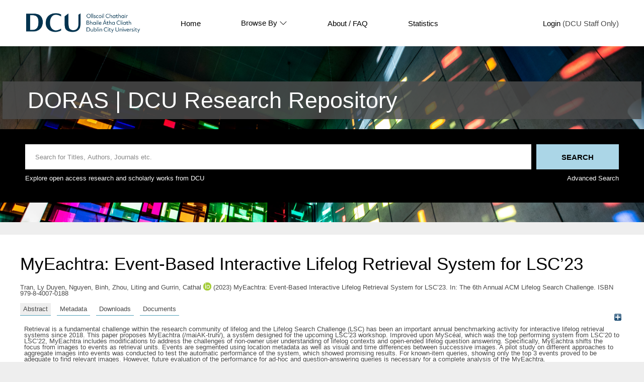

--- FILE ---
content_type: text/html; charset=utf-8
request_url: https://doras.dcu.ie/29497/
body_size: 33753
content:
<!DOCTYPE html PUBLIC "-//W3C//DTD XHTML 1.0 Transitional//EN" "http://www.w3.org/TR/xhtml1/DTD/xhtml1-transitional.dtd">
<html xmlns="http://www.w3.org/1999/xhtml" lang="en">
  <head>
    <meta http-equiv="X-UA-Compatible" content="IE=edge" />
    <title> MyEachtra: Event-Based Interactive Lifelog Retrieval System for LSC’23  - DORAS</title>
    <link rel="icon" href="/favicon.ico" type="image/x-icon" />
    <link rel="shortcut icon" href="/favicon.ico" type="image/x-icon" />
    <link rel="icon" href="https://www.dcu.ie/sites/default/files/favicon_navy.ico" type="image/vnd.microsoft.icon" />
    <meta name="eprints.eprintid" content="29497" />
<meta name="eprints.rev_number" content="17" />
<meta name="eprints.eprint_status" content="archive" />
<meta name="eprints.userid" content="2062" />
<meta name="eprints.dir" content="disk0/00/02/94/97" />
<meta name="eprints.datestamp" content="2024-04-29 14:02:04" />
<meta name="eprints.lastmod" content="2024-04-29 14:02:04" />
<meta name="eprints.status_changed" content="2024-04-29 14:02:04" />
<meta name="eprints.type" content="conference_item" />
<meta name="eprints.metadata_visibility" content="show" />
<meta name="eprints.subjects" content="CN" />
<meta name="eprints.subjects" content="CV" />
<meta name="eprints.subjects" content="CY" />
<meta name="eprints.pres_type" content="paper" />
<meta name="eprints.groups" content="groups2a" />
<meta name="eprints.creators_name" content="Tran, Ly Duyen" />
<meta name="eprints.creators_name" content="Nguyen, Binh" />
<meta name="eprints.creators_name" content="Zhou, Liting" />
<meta name="eprints.creators_name" content="Gurrin, Cathal" />
<meta name="eprints.creators_orcid" content="0000-0003-4395-7702" />
<meta name="eprints.title" content="MyEachtra: Event-Based Interactive Lifelog Retrieval System for LSC’23" />
<meta name="eprints.ispublished" content="pub" />
<meta name="eprints.keywords" content="lifelog, interactive retrieval system, pretrained models, user modeling" />
<meta name="eprints.abstract" content="Retrieval is a fundamental challenge within the research community of lifelog and the Lifelog Search Challenge (LSC) has been
an important annual benchmarking activity for interactive lifelog
retrieval systems since 2018. This paper proposes MyEachtra (/maiAK-truh/), a system designed for the upcoming LSC’23 workshop.
Improved upon MyScéal, which was the top performing system
from LSC’20 to LSC’22, MyEachtra includes modifications to address the challenges of non-owner user understanding of lifelog
contexts and open-ended lifelog question answering. Specifically,
MyEachtra shifts the focus from images to events as retrieval units.
Events are segmented using location metadata as well as visual
and time differences between successive images. A pilot study
on different approaches to aggregate images into events was conducted to test the automatic performance of the system, which
showed promising results. For known-item queries, showing only
the top 3 events proved to be adequate to find relevant images.
However, future evaluation of the performance for ad-hoc and
question-answering queries is necessary for a complete analysis of
the MyEachtra." />
<meta name="eprints.date" content="2023" />
<meta name="eprints.publisher" content="Association for Computing Machinery  New York, NY, United States" />
<meta name="eprints.id_number" content="https://doi.org/10.1145/3592573.3593100" />
<meta name="eprints.full_text_status" content="public" />
<meta name="eprints.pagerange" content="24-29" />
<meta name="eprints.event_title" content="The 6th Annual ACM Lifelog Search Challenge" />
<meta name="eprints.event_type" content="workshop" />
<meta name="eprints.refereed" content="TRUE" />
<meta name="eprints.isbn" content="979-8-4007-0188" />
<meta name="eprints.book_title" content="Proceedings of the 6th Annual ACM Lifelog Search Challenge" />
<meta name="eprints.funders" content="18/CRT/6224" />
<meta name="eprints.citation" content="  Tran, Ly Duyen, Nguyen, Binh, Zhou, Liting and Gurrin, Cathal orcid logoORCID: 0000-0003-4395-7702 &lt;https://orcid.org/0000-0003-4395-7702&gt;  (2023) MyEachtra: Event-Based Interactive Lifelog Retrieval System for LSC’23.  In: The 6th Annual ACM Lifelog Search Challenge.  ISBN 979-8-4007-0188     " />
<meta name="eprints.document_url" content="https://doras.dcu.ie/29497/1/3592573.3593100.pdf" />
<link rel="schema.DC" href="http://purl.org/DC/elements/1.0/" />
<meta name="DC.relation" content="https://doras.dcu.ie/29497/" />
<meta name="DC.title" content="MyEachtra: Event-Based Interactive Lifelog Retrieval System for LSC’23" />
<meta name="DC.creator" content="Tran, Ly Duyen" />
<meta name="DC.creator" content="Nguyen, Binh" />
<meta name="DC.creator" content="Zhou, Liting" />
<meta name="DC.creator" content="Gurrin, Cathal" />
<meta name="DC.subject" content="Interactive computer systems" />
<meta name="DC.subject" content="Information storage and retrieval systems" />
<meta name="DC.subject" content="Lifelog" />
<meta name="DC.description" content="Retrieval is a fundamental challenge within the research community of lifelog and the Lifelog Search Challenge (LSC) has been
an important annual benchmarking activity for interactive lifelog
retrieval systems since 2018. This paper proposes MyEachtra (/maiAK-truh/), a system designed for the upcoming LSC’23 workshop.
Improved upon MyScéal, which was the top performing system
from LSC’20 to LSC’22, MyEachtra includes modifications to address the challenges of non-owner user understanding of lifelog
contexts and open-ended lifelog question answering. Specifically,
MyEachtra shifts the focus from images to events as retrieval units.
Events are segmented using location metadata as well as visual
and time differences between successive images. A pilot study
on different approaches to aggregate images into events was conducted to test the automatic performance of the system, which
showed promising results. For known-item queries, showing only
the top 3 events proved to be adequate to find relevant images.
However, future evaluation of the performance for ad-hoc and
question-answering queries is necessary for a complete analysis of
the MyEachtra." />
<meta name="DC.publisher" content="Association for Computing Machinery  New York, NY, United States" />
<meta name="DC.date" content="2023" />
<meta name="DC.type" content="Conference or Workshop Item" />
<meta name="DC.type" content="PeerReviewed" />
<meta name="DC.format" content="application/pdf" />
<meta name="DC.language" content="en" />
<meta name="DC.rights" content="cc_by_nc_4" />
<meta name="DC.identifier" content="https://doras.dcu.ie/29497/1/3592573.3593100.pdf" />
<meta name="DC.identifier" content="  Tran, Ly Duyen, Nguyen, Binh, Zhou, Liting and Gurrin, Cathal orcid logoORCID: 0000-0003-4395-7702 &lt;https://orcid.org/0000-0003-4395-7702&gt;  (2023) MyEachtra: Event-Based Interactive Lifelog Retrieval System for LSC’23.  In: The 6th Annual ACM Lifelog Search Challenge.  ISBN 979-8-4007-0188     " />
<meta name="DC.relation" content="https://doi.org/10.1145/3592573.3593100" />
<meta name="DC.identifier" content="https://doi.org/10.1145/3592573.3593100" />
<!-- Highwire Press meta tags -->
<meta name="citation_title" content="MyEachtra: Event-Based Interactive Lifelog Retrieval System for LSC’23" />
<meta name="citation_author" content="Tran, Ly Duyen" />
<meta name="citation_author" content="Nguyen, Binh" />
<meta name="citation_author" content="Zhou, Liting" />
<meta name="citation_author" content="Gurrin, Cathal" />
<meta name="citation_online_date" content="2024/04/29" />
<meta name="citation_conference_title" content="The 6th Annual ACM Lifelog Search Challenge" />
<meta name="citation_isbn" content="979-8-4007-0188" />
<meta name="citation_firstpage" content="24" />
<meta name="citation_lastpage" content="29" />
<meta name="citation_pdf_url" content="https://doras.dcu.ie/29497/1/3592573.3593100.pdf" />
<meta name="citation_date" content="2024/04/29" />
<meta name="citation_book_title" content="Proceedings of the 6th Annual ACM Lifelog Search Challenge" />
<meta name="citation_publisher" content="Association for Computing Machinery  New York, NY, United States" />
<meta name="citation_abstract" content="Retrieval is a fundamental challenge within the research community of lifelog and the Lifelog Search Challenge (LSC) has been
an important annual benchmarking activity for interactive lifelog
retrieval systems since 2018. This paper proposes MyEachtra (/maiAK-truh/), a system designed for the upcoming LSC’23 workshop.
Improved upon MyScéal, which was the top performing system
from LSC’20 to LSC’22, MyEachtra includes modifications to address the challenges of non-owner user understanding of lifelog
contexts and open-ended lifelog question answering. Specifically,
MyEachtra shifts the focus from images to events as retrieval units.
Events are segmented using location metadata as well as visual
and time differences between successive images. A pilot study
on different approaches to aggregate images into events was conducted to test the automatic performance of the system, which
showed promising results. For known-item queries, showing only
the top 3 events proved to be adequate to find relevant images.
However, future evaluation of the performance for ad-hoc and
question-answering queries is necessary for a complete analysis of
the MyEachtra." />
<meta name="citation_language" content="en" />
<meta name="citation_keywords" content="lifelog; interactive retrieval system; pretrained models; user modeling; Interactive computer systems; Information storage and retrieval systems; Lifelog" />
<!-- PRISM meta tags -->
<link rel="schema.prism" href="https://www.w3.org/submissions/2020/SUBM-prism-20200910/" />
<meta name="prism.dateReceived" content="2024-04-29T14:02:04" />
<meta name="prism.modificationDate" content="2024-04-29T14:02:04" />
<meta name="prism.pageRange" content="24-29" />
<meta name="prism.startingPage" content="24" />
<meta name="prism.endingPage" content="29" />
<meta name="prism.isbn" content="979-8-4007-0188" />
<meta name="prism.event" content="The 6th Annual ACM Lifelog Search Challenge" />
<meta name="prism.keyword" content="lifelog" />
<meta name="prism.keyword" content="interactive retrieval system" />
<meta name="prism.keyword" content="pretrained models" />
<meta name="prism.keyword" content="user modeling" />
<meta name="prism.keyword" content="Interactive computer systems" />
<meta name="prism.keyword" content="Information storage and retrieval systems" />
<meta name="prism.keyword" content="Lifelog" />
<link rel="alternate" href="https://doras.dcu.ie/cgi/export/eprint/29497/MODS/doras-eprint-29497.xml" type="text/xml; charset=utf-8" title="MODS" />
<link rel="alternate" href="https://doras.dcu.ie/cgi/export/eprint/29497/RDFXML/doras-eprint-29497.rdf" type="application/rdf+xml" title="RDF+XML" />
<link rel="alternate" href="https://doras.dcu.ie/cgi/export/eprint/29497/RDFN3/doras-eprint-29497.n3" type="text/n3" title="RDF+N3" />
<link rel="alternate" href="https://doras.dcu.ie/cgi/export/eprint/29497/COinS/doras-eprint-29497.txt" type="text/plain; charset=utf-8" title="OpenURL ContextObject in Span" />
<link rel="alternate" href="https://doras.dcu.ie/cgi/export/eprint/29497/HTML/doras-eprint-29497.html" type="text/html; charset=utf-8" title="HTML Citation" />
<link rel="alternate" href="https://doras.dcu.ie/cgi/export/eprint/29497/JSON/doras-eprint-29497.js" type="application/json; charset=utf-8" title="JSON" />
<link rel="alternate" href="https://doras.dcu.ie/cgi/export/eprint/29497/RIS/doras-eprint-29497.ris" type="text/plain" title="Reference Manager" />
<link rel="alternate" href="https://doras.dcu.ie/cgi/export/eprint/29497/RDFNT/doras-eprint-29497.nt" type="text/plain" title="RDF+N-Triples" />
<link rel="alternate" href="https://doras.dcu.ie/cgi/export/eprint/29497/Refer/doras-eprint-29497.refer" type="text/plain" title="Refer" />
<link rel="alternate" href="https://doras.dcu.ie/cgi/export/eprint/29497/METS/doras-eprint-29497.xml" type="text/xml; charset=utf-8" title="METS" />
<link rel="alternate" href="https://doras.dcu.ie/cgi/export/eprint/29497/DIDL/doras-eprint-29497.xml" type="text/xml; charset=utf-8" title="MPEG-21 DIDL" />
<link rel="alternate" href="https://doras.dcu.ie/cgi/export/eprint/29497/RefWorks/doras-eprint-29497.ref" type="text/plain" title="RefWorks" />
<link rel="alternate" href="https://doras.dcu.ie/cgi/export/eprint/29497/Text/doras-eprint-29497.txt" type="text/plain; charset=utf-8" title="ASCII Citation" />
<link rel="alternate" href="https://doras.dcu.ie/cgi/export/eprint/29497/EndNote/doras-eprint-29497.enw" type="text/plain; charset=utf-8" title="EndNote" />
<link rel="alternate" href="https://doras.dcu.ie/cgi/export/eprint/29497/CSV/doras-eprint-29497.csv" type="text/csv; charset=utf-8" title="Multiline CSV" />
<link rel="alternate" href="https://doras.dcu.ie/cgi/export/eprint/29497/Atom/doras-eprint-29497.xml" type="application/atom+xml;charset=utf-8" title="Atom" />
<link rel="alternate" href="https://doras.dcu.ie/cgi/export/eprint/29497/OAI_RIAN_DC/doras-eprint-29497.xml" type="text/xml" title="Dublin Core - OAI RIAN Schema" />
<link rel="alternate" href="https://doras.dcu.ie/cgi/export/eprint/29497/BibTeX/doras-eprint-29497.bib" type="text/plain; charset=utf-8" title="BibTeX" />
<link rel="alternate" href="https://doras.dcu.ie/cgi/export/eprint/29497/DC/doras-eprint-29497.txt" type="text/plain; charset=utf-8" title="Dublin Core" />
<link rel="alternate" href="https://doras.dcu.ie/cgi/export/eprint/29497/ContextObject/doras-eprint-29497.xml" type="text/xml; charset=utf-8" title="OpenURL ContextObject" />
<link rel="Top" href="https://doras.dcu.ie/" />
    <link rel="Sword" href="https://doras.dcu.ie/sword-app/servicedocument" />
    <link rel="SwordDeposit" href="https://doras.dcu.ie/id/contents" />
    <link rel="Search" type="text/html" href="https://doras.dcu.ie/cgi/search" />
    <link rel="Search" type="application/opensearchdescription+xml" href="https://doras.dcu.ie/cgi/opensearchdescription" title="DORAS" />
    <script type="text/javascript" src="https://www.google.com/jsapi">
//padder
</script><script type="text/javascript">
// <![CDATA[
google.charts.load("current", {packages:["corechart", "geochart"]});
// ]]></script><script type="text/javascript">
// <![CDATA[
var eprints_http_root = "https://doras.dcu.ie";
var eprints_http_cgiroot = "https://doras.dcu.ie/cgi";
var eprints_oai_archive_id = "doras.dcu.ie";
var eprints_logged_in = false;
var eprints_logged_in_userid = 0; 
var eprints_logged_in_username = ""; 
var eprints_logged_in_usertype = ""; 
// ]]></script>
    <style type="text/css">.ep_logged_in { display: none }</style>
    <link rel="stylesheet" type="text/css" href="/style/auto-3.4.4.css?1733491528" />
    <script type="text/javascript" src="/javascript/auto-3.4.4.js?1733745603">
//padder
</script>
    <!--[if lte IE 6]>
        <link rel="stylesheet" type="text/css" href="/style/ie6.css" />
   <![endif]-->
    <meta name="Generator" content="EPrints 3.4.4" />
    <meta http-equiv="Content-Type" content="text/html; charset=UTF-8" />
    <meta http-equiv="Content-Language" content="en" />
    
  </head>
  <body>
    <div class="ep-tools-bar-wrapper content m-auto d-none">
            <div class="ep-tools-bar">
              <a href="/cgi/users/home">Login</a> (DCU Staff Only)<!-- | <a href="{$config{http_cgiurl}}/register">Create Account</a>-->
            </div>
    </div>
    <div class="ep-header-bar-wrapper">
            <div class="ep-header-bar content m-auto">
		    <ul class="dcu-header-item-list">
			    <li class="dcu-header-item-logo"><a href="https://www.dcu.ie/"><img src="/images/DCU_Digital_Logo_Offiial_Navy_Landscape_0.png" height="40" alt="dcu logo" /></a></li>
			    <li class="dcu-header-item"><a href="/">Home</a></li>
			    <li class="dcu-header-item dcu-header-item-browse"><a href="/view" menu="browse-menu">Browse By
			    <svg width="16" height="16" fill="currentColor" class="bi bi-chevron-down" viewBox="0 0 16 16">
  <path fill-rule="evenodd" d="M1.646 4.646a.5.5 0 0 1 .708 0L8 10.293l5.646-5.647a.5.5 0 0 1 .708.708l-6 6a.5.5 0 0 1-.708 0l-6-6a.5.5 0 0 1 0-.708"></path>
</svg>
			    </a>
			    <div id="browse-menu" style="display:none;position: absolute;     background: white;     padding: 10px;     margin-top: 10px;">
<div class="ep-browse"><a href="/view/people">Author</a></div>
<div class="ep-browse"><a href="/view/groups/groups.html">DCU Faculties and Centres</a></div>
<div class="ep-browse"><a href="/theses/view">Theses</a></div>
<div class="ep-browse"><a href="/view/subjects/subjects.html">Subject</a></div>
<div class="ep-browse"><a href="/view/year">Year</a></div>
<div class="ep-browse"><a href="/view/type">Publication Type</a></div>

<div class="ep-browse d-none"><a href="/view/theses_year">Year of Award</a></div>
<div class="ep-browse d-none"><a href="/view/theses_supervisors">Supervisors</a></div>
            		    </div></li>
			    <li class="dcu-header-item"><a href="https://dcu.libguides.com/doras">About / FAQ</a></li>
			    <li class="dcu-header-item"><a href="/cgi/stats/report">Statistics</a></li>
			    <li class="dcu-header-item dcu-header-item-end d-none" id="dcu-main-nav-login-item"><a href="/cgi/users/home">Login</a> (DCU Staff Only)</li>

	    <div class="ep-header-list d-none">
		    <svg width="20" height="20" fill="currentColor" class="bi bi-list" viewBox="0 0 16 16">
  <path fill-rule="evenodd" d="M2.5 12a.5.5 0 0 1 .5-.5h10a.5.5 0 0 1 0 1H3a.5.5 0 0 1-.5-.5m0-4a.5.5 0 0 1 .5-.5h10a.5.5 0 0 1 0 1H3a.5.5 0 0 1-.5-.5m0-4a.5.5 0 0 1 .5-.5h10a.5.5 0 0 1 0 1H3a.5.5 0 0 1-.5-.5"></path>
</svg>
	    </div>
	    </ul>
            </div>
    </div>
    <div class="ep-homepage-header-dropdown-wrapper d-none">
	    <ul class="dcu-header-item-list-sm">
                            <li class="dcu-header-item"><a href="/">Home</a></li>
                            <li class="dcu-header-item"><a href="/view">Browse By</a></li>
                            <li class="dcu-header-item"><a href="/information.html">About</a></li>
                            <li class="dcu-header-item"><a href="/cgi/stats/report">Statistics</a></li>

			   </ul>
			    <a href="/cgi/users/home">Login</a> (DCU Staff Only)<!-- | <a href="{$config{http_cgiurl}}/register">Create Account</a>-->

    </div>
<!--    <div style="    position: absolute;
    left: 30px;
    top: 175px;
    font-weight: 500;
    color: white;
    background-color: black;
    padding: 10px;
    border-radius: 5px;
    border: 1px solid white;" id="ep_searchbar_toggle">
	    hide/show search bar
    </div>-->
    <div class="ep-homepage-banner-wrapper d-non">
	    <div class="ep-homepage-title-wrapper">
	      <h1 class="ep-homepage-title content m-auto">DORAS | DCU Research Repository</h1>
            </div>
            <div class="ep-homepage-banner">

            <div class="ep-searchbar-wrapper content m-auto">
              
              <form method="get" accept-charset="utf-8" action="/cgi/facet" class="ep-searchbar-form" role="search" aria-label="Publication simple search">
                <input class="ep_tm_searchbarbox" size="20" placeholder="Search for Titles, Authors, Journals etc." type="text" name="q" aria-labelledby="searchbutton" />
                <input class="ep_tm_searchbarbutton" value="Search" type="submit" name="_action_search" id="searchbutton" />
                <input type="hidden" name="_action_search" value="Search" />
                <input type="hidden" name="_order" value="bytitle" />
                <input type="hidden" name="basic_srchtype" value="ALL" />
                <input type="hidden" name="_satisfyall" value="ALL" />
              </form>
	      <div class="ep-searchbar-text">
		      <p>Explore open access research and scholarly works from DCU</p>
		      <a href="/cgi/search/advanced"><p>Advanced Search</p></a>
              </div>
            </div>
            </div>
    </div>
    <div class="ep-page-wrapper-internal">
      <h1 class="ep-internal-title content m-auto">

MyEachtra: Event-Based Interactive Lifelog Retrieval System for LSC’23

</h1>
      <div class="ep_summary_content"><div class="ep_summary_content_left"></div><div class="ep_summary_content_right"></div><div class="ep_summary_content_top"></div><div class="ep_summary_content_main">

  <p style="margin-bottom: 1em">
    


    <span class="person"><span class="person_name">Tran, Ly Duyen</span></span>, <span class="person"><span class="person_name">Nguyen, Binh</span></span>, <span class="person"><span class="person_name">Zhou, Liting</span></span> and <span class="person orcid-person"><span class="person_name">Gurrin, Cathal</span> <a class="orcid" href="https://orcid.org/0000-0003-4395-7702" target="_blank" alt="orcid link"><img src="/images/orcid_16x16.png" alt="orcid logo" /><span class="orcid-tooltip">ORCID: 0000-0003-4395-7702</span></a></span>
  

(2023)

MyEachtra: Event-Based Interactive Lifelog Retrieval System for LSC’23.


    In: The 6th Annual ACM Lifelog Search Challenge.
    ISBN 979-8-4007-0188
  


  



  </p>

<div class="ep_panel_container ep_panel_container_eprint ep_panel_set_eprint_29497" id="ep_panel_set_eprint_29497"><ul class="ep_panel_buttons" id="ep_panel_set_eprint_29497_buttons" role="tablist" aria-label="Tabbed Panels"><li class="ep_panel_links ep_panel_set_eprint_29497_links" id="ep_panel_set_eprint_29497_links_abstract" onfocusin="ep_open_panel(event, 'ep_panel_set_eprint_29497', 'abstract')" tabindex="-100" role="tab" aria-controls="abstract">Abstract</li><li class="ep_panel_links ep_panel_set_eprint_29497_links" id="ep_panel_set_eprint_29497_links_metadata" onfocusin="ep_open_panel(event, 'ep_panel_set_eprint_29497', 'metadata')" tabindex="-101" role="tab" aria-controls="metadata">Metadata</li><li class="ep_panel_links ep_panel_set_eprint_29497_links" id="ep_panel_set_eprint_29497_links_stats" onfocusin="ep_open_panel(event, 'ep_panel_set_eprint_29497', 'stats')" tabindex="-102" role="tab" aria-controls="stats">Downloads</li><li class="ep_panel_links ep_panel_set_eprint_29497_links" id="ep_panel_set_eprint_29497_links_docs" onfocusin="ep_open_panel(event, 'ep_panel_set_eprint_29497', 'docs')" tabindex="-103" role="tab" aria-controls="docs">Documents</li></ul><div class="ep_panel_controls" id="ep_panel_set_eprint_29497_controls"><a id="ep_panel_set_eprint_29497_controls_open" class="ep_panel_controls_open" onclick="ep_open_panel_all('ep_panel_set_eprint_29497');">[+]</a><a id="ep_panel_set_eprint_29497_controls_close" class="ep_panel_controls_close" onclick="ep_close_panel_all('ep_panel_set_eprint_29497');">[-]</a></div><div class="ep_panels" id="ep_panel_set_eprint_29497_panels" number_of_panels="4"><div id="abstract" class="ep_panel_wrapper" ep_panel_order="0" ep_tile_order="0" role="tabpanel" aria-labelledby="ep_panel_set_eprint_29497_links_abstract">

<div class="ep_panel_content" id="ep_panel_ep_panel_set_eprint_29497__abstract">
<div class="ep_panel_title ep_panel_simple_title" id="ep_panel_set_eprint_29497__abstract_title">Abstract</div>
  <div class="ep_panel_body" id="ep_panel_set_eprint_29497__abstract_content">
    <div id="ep_panel_set_eprint_29497__abstract_content_inner">         
      
        
          <div class="ep_panel_table_cell">Retrieval is a fundamental challenge within the research community of lifelog and the Lifelog Search Challenge (LSC) has been&#13;
an important annual benchmarking activity for interactive lifelog&#13;
retrieval systems since 2018. This paper proposes MyEachtra (/maiAK-truh/), a system designed for the upcoming LSC’23 workshop.&#13;
Improved upon MyScéal, which was the top performing system&#13;
from LSC’20 to LSC’22, MyEachtra includes modifications to address the challenges of non-owner user understanding of lifelog&#13;
contexts and open-ended lifelog question answering. Specifically,&#13;
MyEachtra shifts the focus from images to events as retrieval units.&#13;
Events are segmented using location metadata as well as visual&#13;
and time differences between successive images. A pilot study&#13;
on different approaches to aggregate images into events was conducted to test the automatic performance of the system, which&#13;
showed promising results. For known-item queries, showing only&#13;
the top 3 events proved to be adequate to find relevant images.&#13;
However, future evaluation of the performance for ad-hoc and&#13;
question-answering queries is necessary for a complete analysis of&#13;
the MyEachtra.</div>
        
      
    </div>
  </div>
</div>
</div><div id="metadata" class="ep_panel_wrapper" ep_panel_order="1" ep_tile_order="1" role="tabpanel" aria-labelledby="ep_panel_set_eprint_29497_links_metadata">

<div class="ep_panel_content" id="ep_panel_ep_panel_set_eprint_29497__metadata">
  <div class="ep_panel_title ep_panel_simple_title" id="ep_panel_set_eprint_29497__metadata_title">Metadata</div>
  <div class="ep_panel_body" id="ep_panel_set_eprint_29497__metadata_content">
    <div id="ep_panel_set_eprint_29497__metadata_content_inner">         
      <table class="ep_block" style="margin-bottom: 1em; text-align:left;" border="0" cellpadding="3"><tr class="ep_table_row"><th valign="top" class="ep_row ep_table_header">Item Type:</th><td valign="top" class="ep_row ep_table_data">Conference or Workshop Item (Paper)</td></tr><tr class="ep_table_row"><th valign="top" class="ep_row ep_table_header">Event Type:</th><td valign="top" class="ep_row ep_table_data">Workshop</td></tr><tr class="ep_table_row"><th valign="top" class="ep_row ep_table_header">Refereed:</th><td valign="top" class="ep_row ep_table_data">Yes</td></tr><tr class="ep_table_row"><th valign="top" class="ep_row ep_table_header">Uncontrolled Keywords:</th><td valign="top" class="ep_row ep_table_data">lifelog, interactive retrieval system, pretrained models, user modeling</td></tr><tr class="ep_table_row"><th valign="top" class="ep_row ep_table_header">Subjects:</th><td valign="top" class="ep_row ep_table_data"><a href="https://doras.dcu.ie/view/subjects/C.html">Computer Science</a> &gt; <a href="https://doras.dcu.ie/view/subjects/CN.html">Interactive computer systems</a><br /><a href="https://doras.dcu.ie/view/subjects/C.html">Computer Science</a> &gt; <a href="https://doras.dcu.ie/view/subjects/CV.html">Information storage and retrieval systems</a><br /><a href="https://doras.dcu.ie/view/subjects/C.html">Computer Science</a> &gt; <a href="https://doras.dcu.ie/view/subjects/CY.html">Lifelog</a></td></tr><tr class="ep_table_row"><th valign="top" class="ep_row ep_table_header">DCU Faculties and Centres:</th><td valign="top" class="ep_row ep_table_data"><a href="https://doras.dcu.ie/view/groups/groups=5Ffaculty.html">DCU Faculties and Schools</a> &gt; <a href="https://doras.dcu.ie/view/groups/groups2.html">Faculty of Engineering and Computing</a> &gt; <a href="https://doras.dcu.ie/view/groups/groups2a.html">School of Computing</a></td></tr><tr class="ep_table_row"><th valign="top" class="ep_row ep_table_header">Published in:</th><td valign="top" class="ep_row ep_table_data">


Proceedings of the 6th Annual ACM Lifelog Search Challenge.
. 
 Association for Computing Machinery  New York, NY, United States. ISBN 979-8-4007-0188


</td></tr><tr class="ep_table_row"><th valign="top" class="ep_row ep_table_header">Publisher:</th><td valign="top" class="ep_row ep_table_data">Association for Computing Machinery  New York, NY, United States</td></tr><tr class="ep_table_row"><th valign="top" class="ep_row ep_table_header">Funders:</th><td valign="top" class="ep_row ep_table_data">18/CRT/6224</td></tr><tr class="ep_table_row"><th valign="top" class="ep_row ep_table_header">ID Code:</th><td valign="top" class="ep_row ep_table_data">29497</td></tr><tr class="ep_table_row"><th valign="top" class="ep_row ep_table_header">Deposited On:</th><td valign="top" class="ep_row ep_table_data">29 Apr 2024 14:02 by 
      

<span class="ep_name_citation"><span class="person_name">Ly Duyen Tran</span></span>


. Last Modified 29 Apr 2024 14:02</td></tr></table>
    </div>
  </div>
</div>
</div><div id="docs" class="ep_panel_wrapper" ep_panel_order="3" ep_tile_order="3" role="tabpanel" aria-labelledby="ep_panel_set_eprint_29497_links_docs">

<div class="ep_panel_content" id="ep_panel_ep_panel_set_eprint_29497__docs">
  <div class="ep_panel_title ep_panel_simple_title" id="ep_panel_set_eprint_29497__docs_title">Documents</div>
  <div class="ep_panel_body" id="ep_panel_set_eprint_29497__docs_content">
    <div id="ep_panel_set_eprint_29497__docs_content_inner">         
      <div><p class="ep_block" style="margin-bottom: 1em; text-align:left;">Full text available as:</p><table class="ep_block" style="margin-bottom: 1em; text-align:left;"><tr><td valign="top" style="text-align:left;"><a onmouseover="EPJS_ShowPreview( event, 'doc_preview_101799', 'right' );" onfocus="EPJS_ShowPreview( event, 'doc_preview_101799', 'right' );" onmouseout="EPJS_HidePreview( event, 'doc_preview_101799', 'right' );" href="https://doras.dcu.ie/29497/1/3592573.3593100.pdf" onblur="EPJS_HidePreview( event, 'doc_preview_101799', 'right' );" class="ep_document_link"><img class="ep_doc_icon" alt="[thumbnail of 3592573.3593100.pdf]" src="https://doras.dcu.ie/29497/1.hassmallThumbnailVersion/3592573.3593100.pdf" border="0" /></a><div id="doc_preview_101799" class="ep_preview"><div><div><span><img class="ep_preview_image" id="doc_preview_101799_img" alt="" src="https://doras.dcu.ie/29497/1.haspreviewThumbnailVersion/3592573.3593100.pdf" border="0" /><div class="ep_preview_title">Preview</div></span></div></div></div></td><td valign="top">

<!-- document citation -->

<a class="ep_document_link" href="https://doras.dcu.ie/29497/1/3592573.3593100.pdf"><span class="ep_document_citation">PDF</span></a>

 - Requires a PDF viewer such as <a href="http://www.cs.wisc.edu/~ghost/gsview/index.htm">GSview</a>, <a href="http://www.foolabs.com/xpdf/download.html">Xpdf</a> or <a href="http://www.adobe.com/products/acrobat/">Adobe Acrobat Reader</a>

<br />Creative Commons: Attribution-Noncommercial 4.0<br />3MB</td></tr></table></div>
    </div>
  </div>
</div>
</div><div id="stats" class="ep_panel_wrapper" ep_panel_order="2" ep_tile_order="50" role="tabpanel" aria-labelledby="ep_panel_set_eprint_29497_links_stats" ep_panel_onchange="irstats2_redraw">

<div class="ep_panel_content" id="ep_panel_ep_panel_set_eprint_29497__stats">
  <div class="ep_panel_title ep_panel_simple_title" id="ep_panel_set_eprint_29497__stats_title">Downloads</div>
  <div class="ep_panel_body" id="ep_panel_set_eprint_29497__stats_content">
    <div id="ep_panel_set_eprint_29497__stats_content_inner">         
      <div onresize="console.log('resize')">
<h2 class="irstats2_summary_page_header">Downloads</h2>
<div class="irstats2_summary_page_container">
<p>Downloads per month over past year</p>
<div id="irstats2_summary_page_downloads" class="irstats2_graph"></div>
<!--<p style="text-align:center"><a href="#" id="irstats2_summary_page:link">View more statistics</a></p>-->
</div>
<script type="text/javascript">

	google.setOnLoadCallback( function(){ drawChart_eprint( '29497' ) } );
	
	function drawChart_eprint( irstats2_summary_page_eprintid ){ 

		/* $( 'irstats2_summary_page:link' ).setAttribute( 'href', '/cgi/stats/report/eprint/' + irstats2_summary_page_eprintid ); */

		new EPJS_Stats_GoogleGraph ( {
			'context': {
				'range':'1y',
				'set_name': 'eprint',
				'set_value': irstats2_summary_page_eprintid,
				'datatype':'downloads'
			},
			'options': {
				'container_id': 'irstats2_summary_page_downloads', 'date_resolution':'month','graph_type':'column'
			}
		} );
	}

</script>
</div>
    </div>
  </div>
</div>
</div></div><script type="text/javascript">
// <![CDATA[
ep_panel_init('abstract', 'as_tabs', 'ep_panel_set_eprint_29497');
// ]]></script></div>

  
  

<!--  <epc:if test="!$flags{preview}">
    <table class="ep_summary_page_actions ep_summary_page_actions_small">
    <epc:foreach expr="action_list('eprint_summary_page_actions',$item)" iterator="action">
      <tr>
	<td><epc:print expr="$action.action_icon()" /></td>-->
<!--        <td><epc:print expr="$action.action_title()" /></td> -->
<!--      </tr>
    </epc:foreach>
    </table>
  </epc:if>-->

<p align="right">Archive Staff Only: <a href="https://doras.dcu.ie/cgi/users/home?screen=EPrint::View&amp;eprintid=29497">edit this record</a></p></div><div class="ep_summary_content_bottom"></div><div class="ep_summary_content_after"></div></div>
    </div>
    <footer class="ep-footer-wrapper">
	    <div class="ep-footer-cols content m-auto">
	      <div class="ep-footer-useful-links">
		      <ul class="">
			      <li class="ep-footer-header">Useful Links</li>
			      <li><a href="/contact.html">Contact Us</a></li>
			      <li><a href="https://dcu.libguides.com/doras">About</a></li>
			      <li><a href="https://www.dcu.ie/library/open-research">Open Research at DCU</a></li>
		      </ul>
	      </div>
	      <div class="ep-footer-indexed-by">
		      <ul class="">
			      <li class="ep-footer-header">Indexed By</li>
			      <li><a href="https://scholar.google.com.au/scholar?hl=en&amp;as_sdt=0%2C5&amp;q=doras.dcu.ie&amp;btnG=">Google Scholar</a></li>
		      </ul>
	      </div>
	    </div>
	    <div class="ep-footer-poweredby">
		    <p>This site is powered by EPrints 3.4, free software developed by the University of Southampton.</p>
	    </div>
      
    </footer>
  </body>
</html>